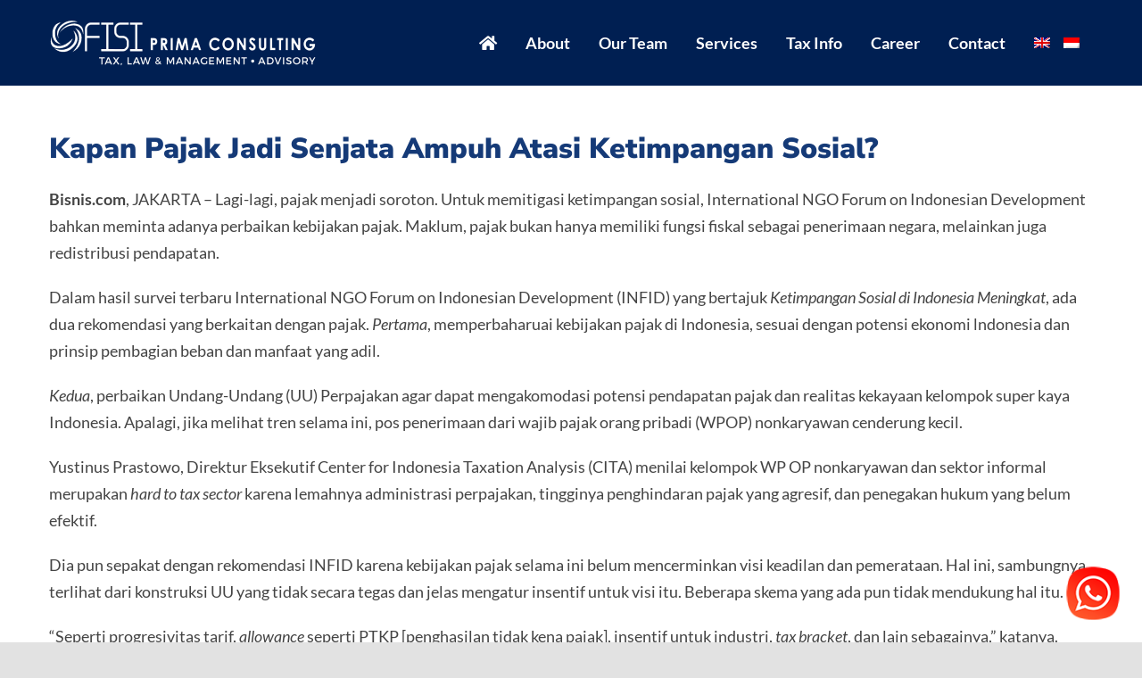

--- FILE ---
content_type: text/html; charset=UTF-8
request_url: https://ofisiprima.com/kapan-pajak-jadi-senjata-ampuh-atasi-ketimpangan-sosial/
body_size: 67043
content:
<!DOCTYPE html>
<html class="avada-html-layout-wide avada-html-header-position-top avada-header-color-not-opaque" lang="en-US">
<head>
	<meta http-equiv="X-UA-Compatible" content="IE=edge" />
	<meta http-equiv="Content-Type" content="text/html; charset=utf-8"/>
	<meta name="viewport" content="width=device-width, initial-scale=1" />
	<meta name='robots' content='index, follow, max-image-preview:large, max-snippet:-1, max-video-preview:-1' />
<link rel="alternate" hreflang="en" href="https://ofisiprima.com/kapan-pajak-jadi-senjata-ampuh-atasi-ketimpangan-sosial/" />
<link rel="alternate" hreflang="id" href="https://ofisiprima.com/id/kapan-pajak-jadi-senjata-ampuh-atasi-ketimpangan-sosial/" />
<link rel="alternate" hreflang="x-default" href="https://ofisiprima.com/kapan-pajak-jadi-senjata-ampuh-atasi-ketimpangan-sosial/" />

	<!-- This site is optimized with the Yoast SEO plugin v26.6 - https://yoast.com/wordpress/plugins/seo/ -->
	<title>Kapan Pajak Jadi Senjata Ampuh Atasi Ketimpangan Sosial? - Ofisi Prima Consulting</title>
	<link rel="canonical" href="https://ofisiprima.com/kapan-pajak-jadi-senjata-ampuh-atasi-ketimpangan-sosial/" />
	<meta property="og:locale" content="en_US" />
	<meta property="og:type" content="article" />
	<meta property="og:title" content="Kapan Pajak Jadi Senjata Ampuh Atasi Ketimpangan Sosial? - Ofisi Prima Consulting" />
	<meta property="og:description" content="Bisnis.com, JAKARTA &#8211; Lagi-lagi, pajak menjadi soroton. Untuk memitigasi ketimpangan [...]" />
	<meta property="og:url" content="https://ofisiprima.com/kapan-pajak-jadi-senjata-ampuh-atasi-ketimpangan-sosial/" />
	<meta property="og:site_name" content="Ofisi Prima Consulting" />
	<meta property="article:published_time" content="2018-02-21T02:40:52+00:00" />
	<meta name="author" content="ofisiprimaconsulting" />
	<meta name="twitter:card" content="summary_large_image" />
	<meta name="twitter:label1" content="Written by" />
	<meta name="twitter:data1" content="ofisiprimaconsulting" />
	<meta name="twitter:label2" content="Est. reading time" />
	<meta name="twitter:data2" content="2 minutes" />
	<script type="application/ld+json" class="yoast-schema-graph">{"@context":"https://schema.org","@graph":[{"@type":"WebPage","@id":"https://ofisiprima.com/kapan-pajak-jadi-senjata-ampuh-atasi-ketimpangan-sosial/","url":"https://ofisiprima.com/kapan-pajak-jadi-senjata-ampuh-atasi-ketimpangan-sosial/","name":"Kapan Pajak Jadi Senjata Ampuh Atasi Ketimpangan Sosial? - Ofisi Prima Consulting","isPartOf":{"@id":"https://ofisiprima.com/#website"},"datePublished":"2018-02-21T02:40:52+00:00","author":{"@id":"https://ofisiprima.com/#/schema/person/88e585c9dc4c18b38c2f8c577314c4bf"},"breadcrumb":{"@id":"https://ofisiprima.com/kapan-pajak-jadi-senjata-ampuh-atasi-ketimpangan-sosial/#breadcrumb"},"inLanguage":"en-US","potentialAction":[{"@type":"ReadAction","target":["https://ofisiprima.com/kapan-pajak-jadi-senjata-ampuh-atasi-ketimpangan-sosial/"]}]},{"@type":"BreadcrumbList","@id":"https://ofisiprima.com/kapan-pajak-jadi-senjata-ampuh-atasi-ketimpangan-sosial/#breadcrumb","itemListElement":[{"@type":"ListItem","position":1,"name":"Home","item":"https://ofisiprima.com/"},{"@type":"ListItem","position":2,"name":"Kapan Pajak Jadi Senjata Ampuh Atasi Ketimpangan Sosial?"}]},{"@type":"WebSite","@id":"https://ofisiprima.com/#website","url":"https://ofisiprima.com/","name":"Ofisi Prima Consulting","description":"Tax Law &amp; Management - Advisory","potentialAction":[{"@type":"SearchAction","target":{"@type":"EntryPoint","urlTemplate":"https://ofisiprima.com/?s={search_term_string}"},"query-input":{"@type":"PropertyValueSpecification","valueRequired":true,"valueName":"search_term_string"}}],"inLanguage":"en-US"},{"@type":"Person","@id":"https://ofisiprima.com/#/schema/person/88e585c9dc4c18b38c2f8c577314c4bf","name":"ofisiprimaconsulting","image":{"@type":"ImageObject","inLanguage":"en-US","@id":"https://ofisiprima.com/#/schema/person/image/","url":"https://secure.gravatar.com/avatar/31f00bc322a843b54fdf865949c5173a9a9584fdb3bd5c541eed174c07b7b0f1?s=96&d=mm&r=g","contentUrl":"https://secure.gravatar.com/avatar/31f00bc322a843b54fdf865949c5173a9a9584fdb3bd5c541eed174c07b7b0f1?s=96&d=mm&r=g","caption":"ofisiprimaconsulting"},"sameAs":["https://ofisiprima.com"],"url":"https://ofisiprima.com/author/ofisiprimaconsulting/"}]}</script>
	<!-- / Yoast SEO plugin. -->


<link rel='dns-prefetch' href='//cdnjs.cloudflare.com' />
<link rel="alternate" type="application/rss+xml" title="Ofisi Prima Consulting &raquo; Feed" href="https://ofisiprima.com/feed/" />
<link rel="alternate" type="application/rss+xml" title="Ofisi Prima Consulting &raquo; Comments Feed" href="https://ofisiprima.com/comments/feed/" />
								<link rel="icon" href="https://ofisiprima.com/wp-content/uploads/2020/05/favicon.png" type="image/png" />
		
					<!-- Apple Touch Icon -->
						<link rel="apple-touch-icon" sizes="180x180" href="https://ofisiprima.com/wp-content/uploads/2020/05/favicon-iphone@2x.png" type="image/png">
		
					<!-- Android Icon -->
						<link rel="icon" sizes="192x192" href="https://ofisiprima.com/wp-content/uploads/2020/05/favicon-iphone.png" type="image/png">
		
					<!-- MS Edge Icon -->
						<meta name="msapplication-TileImage" content="https://ofisiprima.com/wp-content/uploads/2020/05/favicon-ipad.png" type="image/png">
				<link rel="alternate" title="oEmbed (JSON)" type="application/json+oembed" href="https://ofisiprima.com/wp-json/oembed/1.0/embed?url=https%3A%2F%2Fofisiprima.com%2Fkapan-pajak-jadi-senjata-ampuh-atasi-ketimpangan-sosial%2F" />
<link rel="alternate" title="oEmbed (XML)" type="text/xml+oembed" href="https://ofisiprima.com/wp-json/oembed/1.0/embed?url=https%3A%2F%2Fofisiprima.com%2Fkapan-pajak-jadi-senjata-ampuh-atasi-ketimpangan-sosial%2F&#038;format=xml" />
<style id='wp-img-auto-sizes-contain-inline-css' type='text/css'>
img:is([sizes=auto i],[sizes^="auto," i]){contain-intrinsic-size:3000px 1500px}
/*# sourceURL=wp-img-auto-sizes-contain-inline-css */
</style>
<link rel='stylesheet' id='ht_ctc_main_css-css' href='https://ofisiprima.com/wp-content/plugins/click-to-chat-for-whatsapp/new/inc/assets/css/main.css?ver=4.35' type='text/css' media='all' />
<style id='wp-emoji-styles-inline-css' type='text/css'>

	img.wp-smiley, img.emoji {
		display: inline !important;
		border: none !important;
		box-shadow: none !important;
		height: 1em !important;
		width: 1em !important;
		margin: 0 0.07em !important;
		vertical-align: -0.1em !important;
		background: none !important;
		padding: 0 !important;
	}
/*# sourceURL=wp-emoji-styles-inline-css */
</style>
<link rel='stylesheet' id='wp-block-library-css' href='https://ofisiprima.com/wp-includes/css/dist/block-library/style.min.css?ver=6.9' type='text/css' media='all' />
<style id='global-styles-inline-css' type='text/css'>
:root{--wp--preset--aspect-ratio--square: 1;--wp--preset--aspect-ratio--4-3: 4/3;--wp--preset--aspect-ratio--3-4: 3/4;--wp--preset--aspect-ratio--3-2: 3/2;--wp--preset--aspect-ratio--2-3: 2/3;--wp--preset--aspect-ratio--16-9: 16/9;--wp--preset--aspect-ratio--9-16: 9/16;--wp--preset--color--black: #000000;--wp--preset--color--cyan-bluish-gray: #abb8c3;--wp--preset--color--white: #ffffff;--wp--preset--color--pale-pink: #f78da7;--wp--preset--color--vivid-red: #cf2e2e;--wp--preset--color--luminous-vivid-orange: #ff6900;--wp--preset--color--luminous-vivid-amber: #fcb900;--wp--preset--color--light-green-cyan: #7bdcb5;--wp--preset--color--vivid-green-cyan: #00d084;--wp--preset--color--pale-cyan-blue: #8ed1fc;--wp--preset--color--vivid-cyan-blue: #0693e3;--wp--preset--color--vivid-purple: #9b51e0;--wp--preset--color--awb-color-1: rgba(255,255,255,1);--wp--preset--color--awb-color-2: rgba(249,249,251,1);--wp--preset--color--awb-color-3: rgba(242,243,245,1);--wp--preset--color--awb-color-4: rgba(226,226,226,1);--wp--preset--color--awb-color-5: rgba(74,78,87,1);--wp--preset--color--awb-color-6: rgba(21,58,119,1);--wp--preset--color--awb-color-7: rgba(51,51,51,1);--wp--preset--color--awb-color-8: rgba(33,41,52,1);--wp--preset--color--awb-color-custom-10: rgba(101,188,123,1);--wp--preset--color--awb-color-custom-11: rgba(0,79,209,1);--wp--preset--color--awb-color-custom-12: rgba(68,68,68,1);--wp--preset--color--awb-color-custom-13: rgba(242,243,245,0.7);--wp--preset--color--awb-color-custom-14: rgba(249,237,0,1);--wp--preset--color--awb-color-custom-15: rgba(27,83,155,1);--wp--preset--color--awb-color-custom-16: rgba(158,160,164,1);--wp--preset--color--awb-color-custom-17: rgba(242,243,245,0.8);--wp--preset--gradient--vivid-cyan-blue-to-vivid-purple: linear-gradient(135deg,rgb(6,147,227) 0%,rgb(155,81,224) 100%);--wp--preset--gradient--light-green-cyan-to-vivid-green-cyan: linear-gradient(135deg,rgb(122,220,180) 0%,rgb(0,208,130) 100%);--wp--preset--gradient--luminous-vivid-amber-to-luminous-vivid-orange: linear-gradient(135deg,rgb(252,185,0) 0%,rgb(255,105,0) 100%);--wp--preset--gradient--luminous-vivid-orange-to-vivid-red: linear-gradient(135deg,rgb(255,105,0) 0%,rgb(207,46,46) 100%);--wp--preset--gradient--very-light-gray-to-cyan-bluish-gray: linear-gradient(135deg,rgb(238,238,238) 0%,rgb(169,184,195) 100%);--wp--preset--gradient--cool-to-warm-spectrum: linear-gradient(135deg,rgb(74,234,220) 0%,rgb(151,120,209) 20%,rgb(207,42,186) 40%,rgb(238,44,130) 60%,rgb(251,105,98) 80%,rgb(254,248,76) 100%);--wp--preset--gradient--blush-light-purple: linear-gradient(135deg,rgb(255,206,236) 0%,rgb(152,150,240) 100%);--wp--preset--gradient--blush-bordeaux: linear-gradient(135deg,rgb(254,205,165) 0%,rgb(254,45,45) 50%,rgb(107,0,62) 100%);--wp--preset--gradient--luminous-dusk: linear-gradient(135deg,rgb(255,203,112) 0%,rgb(199,81,192) 50%,rgb(65,88,208) 100%);--wp--preset--gradient--pale-ocean: linear-gradient(135deg,rgb(255,245,203) 0%,rgb(182,227,212) 50%,rgb(51,167,181) 100%);--wp--preset--gradient--electric-grass: linear-gradient(135deg,rgb(202,248,128) 0%,rgb(113,206,126) 100%);--wp--preset--gradient--midnight: linear-gradient(135deg,rgb(2,3,129) 0%,rgb(40,116,252) 100%);--wp--preset--font-size--small: 13.5px;--wp--preset--font-size--medium: 20px;--wp--preset--font-size--large: 27px;--wp--preset--font-size--x-large: 42px;--wp--preset--font-size--normal: 18px;--wp--preset--font-size--xlarge: 36px;--wp--preset--font-size--huge: 54px;--wp--preset--spacing--20: 0.44rem;--wp--preset--spacing--30: 0.67rem;--wp--preset--spacing--40: 1rem;--wp--preset--spacing--50: 1.5rem;--wp--preset--spacing--60: 2.25rem;--wp--preset--spacing--70: 3.38rem;--wp--preset--spacing--80: 5.06rem;--wp--preset--shadow--natural: 6px 6px 9px rgba(0, 0, 0, 0.2);--wp--preset--shadow--deep: 12px 12px 50px rgba(0, 0, 0, 0.4);--wp--preset--shadow--sharp: 6px 6px 0px rgba(0, 0, 0, 0.2);--wp--preset--shadow--outlined: 6px 6px 0px -3px rgb(255, 255, 255), 6px 6px rgb(0, 0, 0);--wp--preset--shadow--crisp: 6px 6px 0px rgb(0, 0, 0);}:where(.is-layout-flex){gap: 0.5em;}:where(.is-layout-grid){gap: 0.5em;}body .is-layout-flex{display: flex;}.is-layout-flex{flex-wrap: wrap;align-items: center;}.is-layout-flex > :is(*, div){margin: 0;}body .is-layout-grid{display: grid;}.is-layout-grid > :is(*, div){margin: 0;}:where(.wp-block-columns.is-layout-flex){gap: 2em;}:where(.wp-block-columns.is-layout-grid){gap: 2em;}:where(.wp-block-post-template.is-layout-flex){gap: 1.25em;}:where(.wp-block-post-template.is-layout-grid){gap: 1.25em;}.has-black-color{color: var(--wp--preset--color--black) !important;}.has-cyan-bluish-gray-color{color: var(--wp--preset--color--cyan-bluish-gray) !important;}.has-white-color{color: var(--wp--preset--color--white) !important;}.has-pale-pink-color{color: var(--wp--preset--color--pale-pink) !important;}.has-vivid-red-color{color: var(--wp--preset--color--vivid-red) !important;}.has-luminous-vivid-orange-color{color: var(--wp--preset--color--luminous-vivid-orange) !important;}.has-luminous-vivid-amber-color{color: var(--wp--preset--color--luminous-vivid-amber) !important;}.has-light-green-cyan-color{color: var(--wp--preset--color--light-green-cyan) !important;}.has-vivid-green-cyan-color{color: var(--wp--preset--color--vivid-green-cyan) !important;}.has-pale-cyan-blue-color{color: var(--wp--preset--color--pale-cyan-blue) !important;}.has-vivid-cyan-blue-color{color: var(--wp--preset--color--vivid-cyan-blue) !important;}.has-vivid-purple-color{color: var(--wp--preset--color--vivid-purple) !important;}.has-black-background-color{background-color: var(--wp--preset--color--black) !important;}.has-cyan-bluish-gray-background-color{background-color: var(--wp--preset--color--cyan-bluish-gray) !important;}.has-white-background-color{background-color: var(--wp--preset--color--white) !important;}.has-pale-pink-background-color{background-color: var(--wp--preset--color--pale-pink) !important;}.has-vivid-red-background-color{background-color: var(--wp--preset--color--vivid-red) !important;}.has-luminous-vivid-orange-background-color{background-color: var(--wp--preset--color--luminous-vivid-orange) !important;}.has-luminous-vivid-amber-background-color{background-color: var(--wp--preset--color--luminous-vivid-amber) !important;}.has-light-green-cyan-background-color{background-color: var(--wp--preset--color--light-green-cyan) !important;}.has-vivid-green-cyan-background-color{background-color: var(--wp--preset--color--vivid-green-cyan) !important;}.has-pale-cyan-blue-background-color{background-color: var(--wp--preset--color--pale-cyan-blue) !important;}.has-vivid-cyan-blue-background-color{background-color: var(--wp--preset--color--vivid-cyan-blue) !important;}.has-vivid-purple-background-color{background-color: var(--wp--preset--color--vivid-purple) !important;}.has-black-border-color{border-color: var(--wp--preset--color--black) !important;}.has-cyan-bluish-gray-border-color{border-color: var(--wp--preset--color--cyan-bluish-gray) !important;}.has-white-border-color{border-color: var(--wp--preset--color--white) !important;}.has-pale-pink-border-color{border-color: var(--wp--preset--color--pale-pink) !important;}.has-vivid-red-border-color{border-color: var(--wp--preset--color--vivid-red) !important;}.has-luminous-vivid-orange-border-color{border-color: var(--wp--preset--color--luminous-vivid-orange) !important;}.has-luminous-vivid-amber-border-color{border-color: var(--wp--preset--color--luminous-vivid-amber) !important;}.has-light-green-cyan-border-color{border-color: var(--wp--preset--color--light-green-cyan) !important;}.has-vivid-green-cyan-border-color{border-color: var(--wp--preset--color--vivid-green-cyan) !important;}.has-pale-cyan-blue-border-color{border-color: var(--wp--preset--color--pale-cyan-blue) !important;}.has-vivid-cyan-blue-border-color{border-color: var(--wp--preset--color--vivid-cyan-blue) !important;}.has-vivid-purple-border-color{border-color: var(--wp--preset--color--vivid-purple) !important;}.has-vivid-cyan-blue-to-vivid-purple-gradient-background{background: var(--wp--preset--gradient--vivid-cyan-blue-to-vivid-purple) !important;}.has-light-green-cyan-to-vivid-green-cyan-gradient-background{background: var(--wp--preset--gradient--light-green-cyan-to-vivid-green-cyan) !important;}.has-luminous-vivid-amber-to-luminous-vivid-orange-gradient-background{background: var(--wp--preset--gradient--luminous-vivid-amber-to-luminous-vivid-orange) !important;}.has-luminous-vivid-orange-to-vivid-red-gradient-background{background: var(--wp--preset--gradient--luminous-vivid-orange-to-vivid-red) !important;}.has-very-light-gray-to-cyan-bluish-gray-gradient-background{background: var(--wp--preset--gradient--very-light-gray-to-cyan-bluish-gray) !important;}.has-cool-to-warm-spectrum-gradient-background{background: var(--wp--preset--gradient--cool-to-warm-spectrum) !important;}.has-blush-light-purple-gradient-background{background: var(--wp--preset--gradient--blush-light-purple) !important;}.has-blush-bordeaux-gradient-background{background: var(--wp--preset--gradient--blush-bordeaux) !important;}.has-luminous-dusk-gradient-background{background: var(--wp--preset--gradient--luminous-dusk) !important;}.has-pale-ocean-gradient-background{background: var(--wp--preset--gradient--pale-ocean) !important;}.has-electric-grass-gradient-background{background: var(--wp--preset--gradient--electric-grass) !important;}.has-midnight-gradient-background{background: var(--wp--preset--gradient--midnight) !important;}.has-small-font-size{font-size: var(--wp--preset--font-size--small) !important;}.has-medium-font-size{font-size: var(--wp--preset--font-size--medium) !important;}.has-large-font-size{font-size: var(--wp--preset--font-size--large) !important;}.has-x-large-font-size{font-size: var(--wp--preset--font-size--x-large) !important;}
/*# sourceURL=global-styles-inline-css */
</style>

<style id='classic-theme-styles-inline-css' type='text/css'>
/*! This file is auto-generated */
.wp-block-button__link{color:#fff;background-color:#32373c;border-radius:9999px;box-shadow:none;text-decoration:none;padding:calc(.667em + 2px) calc(1.333em + 2px);font-size:1.125em}.wp-block-file__button{background:#32373c;color:#fff;text-decoration:none}
/*# sourceURL=/wp-includes/css/classic-themes.min.css */
</style>
<link rel='stylesheet' id='widgetopts-styles-css' href='https://ofisiprima.com/wp-content/plugins/widget-options/assets/css/widget-options.css?ver=4.1.3' type='text/css' media='all' />
<link rel='stylesheet' id='wpml-menu-item-0-css' href='https://ofisiprima.com/wp-content/plugins/sitepress-multilingual-cms/templates/language-switchers/menu-item/style.min.css?ver=1' type='text/css' media='all' />
<link rel='stylesheet' id='avada-parent-css' href='https://ofisiprima.com/wp-content/themes/Avada/style.css?ver=6.9' type='text/css' media='all' />
<link rel='stylesheet' id='fusion-dynamic-css-css' href='https://ofisiprima.com/wp-content/uploads/fusion-styles/ab8683b2959c8104466bbaebeca1c4fc.min.css?ver=3.14.2' type='text/css' media='all' />
<link rel='stylesheet' id='avada-child-flag-icon-css' href='https://cdnjs.cloudflare.com/ajax/libs/flag-icon-css/3.4.6/css/flag-icon.min.css?ver=6.9' type='text/css' media='all' />
<link rel='stylesheet' id='avada-child-common-css' href='https://ofisiprima.com/wp-content/uploads/wp-less/Avada-Child-Theme/common-0c8096d704.css' type='text/css' media='all' />
<link rel='stylesheet' id='recent-posts-widget-with-thumbnails-public-style-css' href='https://ofisiprima.com/wp-content/plugins/recent-posts-widget-with-thumbnails/public.css?ver=7.1.1' type='text/css' media='all' />
<script type="text/javascript" src="https://ofisiprima.com/wp-includes/js/jquery/jquery.min.js?ver=3.7.1" id="jquery-core-js"></script>
<script type="text/javascript" src="https://ofisiprima.com/wp-includes/js/jquery/jquery-migrate.min.js?ver=3.4.1" id="jquery-migrate-js"></script>
<script type="text/javascript" src="https://ofisiprima.com/wp-content/themes/Avada-Child-Theme/js/common.js?ver=6.9" id="avada-child-common-js"></script>
<link rel="https://api.w.org/" href="https://ofisiprima.com/wp-json/" /><link rel="alternate" title="JSON" type="application/json" href="https://ofisiprima.com/wp-json/wp/v2/posts/1218" /><link rel="EditURI" type="application/rsd+xml" title="RSD" href="https://ofisiprima.com/xmlrpc.php?rsd" />
<link rel='shortlink' href='https://ofisiprima.com/?p=1218' />
<meta name="generator" content="WPML ver:4.8.6 stt:1,25;" />
<style type="text/css" id="css-fb-visibility">@media screen and (max-width: 640px){.fusion-no-small-visibility{display:none !important;}body .sm-text-align-center{text-align:center !important;}body .sm-text-align-left{text-align:left !important;}body .sm-text-align-right{text-align:right !important;}body .sm-text-align-justify{text-align:justify !important;}body .sm-flex-align-center{justify-content:center !important;}body .sm-flex-align-flex-start{justify-content:flex-start !important;}body .sm-flex-align-flex-end{justify-content:flex-end !important;}body .sm-mx-auto{margin-left:auto !important;margin-right:auto !important;}body .sm-ml-auto{margin-left:auto !important;}body .sm-mr-auto{margin-right:auto !important;}body .fusion-absolute-position-small{position:absolute;width:100%;}.awb-sticky.awb-sticky-small{ position: sticky; top: var(--awb-sticky-offset,0); }}@media screen and (min-width: 641px) and (max-width: 1024px){.fusion-no-medium-visibility{display:none !important;}body .md-text-align-center{text-align:center !important;}body .md-text-align-left{text-align:left !important;}body .md-text-align-right{text-align:right !important;}body .md-text-align-justify{text-align:justify !important;}body .md-flex-align-center{justify-content:center !important;}body .md-flex-align-flex-start{justify-content:flex-start !important;}body .md-flex-align-flex-end{justify-content:flex-end !important;}body .md-mx-auto{margin-left:auto !important;margin-right:auto !important;}body .md-ml-auto{margin-left:auto !important;}body .md-mr-auto{margin-right:auto !important;}body .fusion-absolute-position-medium{position:absolute;width:100%;}.awb-sticky.awb-sticky-medium{ position: sticky; top: var(--awb-sticky-offset,0); }}@media screen and (min-width: 1025px){.fusion-no-large-visibility{display:none !important;}body .lg-text-align-center{text-align:center !important;}body .lg-text-align-left{text-align:left !important;}body .lg-text-align-right{text-align:right !important;}body .lg-text-align-justify{text-align:justify !important;}body .lg-flex-align-center{justify-content:center !important;}body .lg-flex-align-flex-start{justify-content:flex-start !important;}body .lg-flex-align-flex-end{justify-content:flex-end !important;}body .lg-mx-auto{margin-left:auto !important;margin-right:auto !important;}body .lg-ml-auto{margin-left:auto !important;}body .lg-mr-auto{margin-right:auto !important;}body .fusion-absolute-position-large{position:absolute;width:100%;}.awb-sticky.awb-sticky-large{ position: sticky; top: var(--awb-sticky-offset,0); }}</style><meta name="generator" content="Powered by Slider Revolution 6.7.20 - responsive, Mobile-Friendly Slider Plugin for WordPress with comfortable drag and drop interface." />
<script>function setREVStartSize(e){
			//window.requestAnimationFrame(function() {
				window.RSIW = window.RSIW===undefined ? window.innerWidth : window.RSIW;
				window.RSIH = window.RSIH===undefined ? window.innerHeight : window.RSIH;
				try {
					var pw = document.getElementById(e.c).parentNode.offsetWidth,
						newh;
					pw = pw===0 || isNaN(pw) || (e.l=="fullwidth" || e.layout=="fullwidth") ? window.RSIW : pw;
					e.tabw = e.tabw===undefined ? 0 : parseInt(e.tabw);
					e.thumbw = e.thumbw===undefined ? 0 : parseInt(e.thumbw);
					e.tabh = e.tabh===undefined ? 0 : parseInt(e.tabh);
					e.thumbh = e.thumbh===undefined ? 0 : parseInt(e.thumbh);
					e.tabhide = e.tabhide===undefined ? 0 : parseInt(e.tabhide);
					e.thumbhide = e.thumbhide===undefined ? 0 : parseInt(e.thumbhide);
					e.mh = e.mh===undefined || e.mh=="" || e.mh==="auto" ? 0 : parseInt(e.mh,0);
					if(e.layout==="fullscreen" || e.l==="fullscreen")
						newh = Math.max(e.mh,window.RSIH);
					else{
						e.gw = Array.isArray(e.gw) ? e.gw : [e.gw];
						for (var i in e.rl) if (e.gw[i]===undefined || e.gw[i]===0) e.gw[i] = e.gw[i-1];
						e.gh = e.el===undefined || e.el==="" || (Array.isArray(e.el) && e.el.length==0)? e.gh : e.el;
						e.gh = Array.isArray(e.gh) ? e.gh : [e.gh];
						for (var i in e.rl) if (e.gh[i]===undefined || e.gh[i]===0) e.gh[i] = e.gh[i-1];
											
						var nl = new Array(e.rl.length),
							ix = 0,
							sl;
						e.tabw = e.tabhide>=pw ? 0 : e.tabw;
						e.thumbw = e.thumbhide>=pw ? 0 : e.thumbw;
						e.tabh = e.tabhide>=pw ? 0 : e.tabh;
						e.thumbh = e.thumbhide>=pw ? 0 : e.thumbh;
						for (var i in e.rl) nl[i] = e.rl[i]<window.RSIW ? 0 : e.rl[i];
						sl = nl[0];
						for (var i in nl) if (sl>nl[i] && nl[i]>0) { sl = nl[i]; ix=i;}
						var m = pw>(e.gw[ix]+e.tabw+e.thumbw) ? 1 : (pw-(e.tabw+e.thumbw)) / (e.gw[ix]);
						newh =  (e.gh[ix] * m) + (e.tabh + e.thumbh);
					}
					var el = document.getElementById(e.c);
					if (el!==null && el) el.style.height = newh+"px";
					el = document.getElementById(e.c+"_wrapper");
					if (el!==null && el) {
						el.style.height = newh+"px";
						el.style.display = "block";
					}
				} catch(e){
					console.log("Failure at Presize of Slider:" + e)
				}
			//});
		  };</script>
		<script type="text/javascript">
			var doc = document.documentElement;
			doc.setAttribute( 'data-useragent', navigator.userAgent );
		</script>
		
	<link rel='stylesheet' id='rs-plugin-settings-css' href='//ofisiprima.com/wp-content/plugins/revslider/sr6/assets/css/rs6.css?ver=6.7.20' type='text/css' media='all' />
<style id='rs-plugin-settings-inline-css' type='text/css'>
#rs-demo-id {}
/*# sourceURL=rs-plugin-settings-inline-css */
</style>
</head>

<body class="wp-singular post-template-default single single-post postid-1218 single-format-standard wp-theme-Avada wp-child-theme-Avada-Child-Theme fusion-image-hovers fusion-pagination-sizing fusion-button_type-flat fusion-button_span-no fusion-button_gradient-linear avada-image-rollover-circle-yes avada-image-rollover-yes avada-image-rollover-direction-left fusion-body ltr no-tablet-sticky-header no-mobile-sticky-header no-mobile-slidingbar no-mobile-totop fusion-disable-outline fusion-sub-menu-fade mobile-logo-pos-left layout-wide-mode avada-has-boxed-modal-shadow- layout-scroll-offset-full avada-has-zero-margin-offset-top fusion-top-header menu-text-align-center mobile-menu-design-modern fusion-show-pagination-text fusion-header-layout-v1 avada-responsive avada-footer-fx-none avada-menu-highlight-style-textcolor fusion-search-form-clean fusion-main-menu-search-overlay fusion-avatar-circle avada-dropdown-styles avada-blog-layout-medium avada-blog-archive-layout-medium avada-header-shadow-no avada-menu-icon-position-left avada-has-megamenu-shadow avada-has-100-footer avada-has-breadcrumb-mobile-hidden avada-has-titlebar-hide avada-header-border-color-full-transparent avada-has-pagination-width_height avada-flyout-menu-direction-fade avada-ec-views-v1" data-awb-post-id="1218">
		<a class="skip-link screen-reader-text" href="#content">Skip to content</a>

	<div id="boxed-wrapper">
		
		<div id="wrapper" class="fusion-wrapper">
			<div id="home" style="position:relative;top:-1px;"></div>
							
					
			<header class="fusion-header-wrapper">
				<div class="fusion-header-v1 fusion-logo-alignment fusion-logo-left fusion-sticky-menu- fusion-sticky-logo-1 fusion-mobile-logo-1  fusion-mobile-menu-design-modern">
					<div class="fusion-header-sticky-height"></div>
<div class="fusion-header">
	<div class="fusion-row">
					<div class="fusion-logo" data-margin-top="15px" data-margin-bottom="15px" data-margin-left="0px" data-margin-right="0px">
			<a class="fusion-logo-link"  href="https://ofisiprima.com/" >

						<!-- standard logo -->
			<img src="https://ofisiprima.com/wp-content/uploads/2020/05/ofisi-prima-logo-white.png" srcset="https://ofisiprima.com/wp-content/uploads/2020/05/ofisi-prima-logo-white.png 1x, https://ofisiprima.com/wp-content/uploads/2020/05/ofisi-prima-logo-white@2x.png 2x" width="300" height="66" style="max-height:66px;height:auto;" alt="Ofisi Prima Consulting Logo" data-retina_logo_url="https://ofisiprima.com/wp-content/uploads/2020/05/ofisi-prima-logo-white@2x.png" class="fusion-standard-logo" />

											<!-- mobile logo -->
				<img src="https://ofisiprima.com/wp-content/uploads/2020/05/ofisi-prima-logo-white@0.75x.png" srcset="https://ofisiprima.com/wp-content/uploads/2020/05/ofisi-prima-logo-white@0.75x.png 1x, https://ofisiprima.com/wp-content/uploads/2020/05/ofisi-prima-logo-white@1.5x.png 2x" width="226" height="50" style="max-height:50px;height:auto;" alt="Ofisi Prima Consulting Logo" data-retina_logo_url="https://ofisiprima.com/wp-content/uploads/2020/05/ofisi-prima-logo-white@1.5x.png" class="fusion-mobile-logo" />
			
											<!-- sticky header logo -->
				<img src="https://ofisiprima.com/wp-content/uploads/2020/05/ofisi-prima-logo-white.png" srcset="https://ofisiprima.com/wp-content/uploads/2020/05/ofisi-prima-logo-white.png 1x, https://ofisiprima.com/wp-content/uploads/2020/05/ofisi-prima-logo-white@2x.png 2x" width="300" height="66" style="max-height:66px;height:auto;" alt="Ofisi Prima Consulting Logo" data-retina_logo_url="https://ofisiprima.com/wp-content/uploads/2020/05/ofisi-prima-logo-white@2x.png" class="fusion-sticky-logo" />
					</a>
		</div>		<nav class="fusion-main-menu" aria-label="Main Menu"><div class="fusion-overlay-search">		<form role="search" class="searchform fusion-search-form  fusion-search-form-clean" method="get" action="https://ofisiprima.com/">
			<div class="fusion-search-form-content">

				
				<div class="fusion-search-field search-field">
					<label><span class="screen-reader-text">Search for:</span>
													<input type="search" value="" name="s" class="s" placeholder="Search..." required aria-required="true" aria-label="Search..."/>
											</label>
				</div>
				<div class="fusion-search-button search-button">
					<input type="submit" class="fusion-search-submit searchsubmit" aria-label="Search" value="&#xf002;" />
									</div>

				
			</div>


			
		</form>
		<div class="fusion-search-spacer"></div><a href="#" role="button" aria-label="Close Search" class="fusion-close-search"></a></div><ul id="menu-main-navigation" class="fusion-menu"><li  id="menu-item-37"  class="menu-item menu-item-type-post_type menu-item-object-page menu-item-home menu-item-37"  data-item-id="37"><a  href="https://ofisiprima.com/" class="fusion-icon-only-link fusion-flex-link fusion-textcolor-highlight"><span class="fusion-megamenu-icon"><i class="glyphicon fa-home fas" aria-hidden="true"></i></span><span class="menu-text"><span class="menu-title">Home</span></span></a></li><li  id="menu-item-36"  class="menu-item menu-item-type-post_type menu-item-object-page menu-item-36"  data-item-id="36"><a  href="https://ofisiprima.com/about-us/" class="fusion-textcolor-highlight"><span class="menu-text">About</span></a></li><li  id="menu-item-4924"  class="menu-item menu-item-type-custom menu-item-object-custom menu-item-4924"  data-item-id="4924"><a  href="https://ofisiprima.com/about-us/#ourTeam" class="fusion-textcolor-highlight"><span class="menu-text">Our Team</span></a></li><li  id="menu-item-3666"  class="menu-item menu-item-type-post_type menu-item-object-page menu-item-3666"  data-item-id="3666"><a  href="https://ofisiprima.com/services/" class="fusion-textcolor-highlight"><span class="menu-text">Services</span></a></li><li  id="menu-item-30"  class="menu-item menu-item-type-post_type menu-item-object-page menu-item-has-children menu-item-30 fusion-dropdown-menu"  data-item-id="30"><a  href="https://ofisiprima.com/tax-info/" class="fusion-textcolor-highlight"><span class="menu-text">Tax Info</span></a><ul class="sub-menu"><li  id="menu-item-38"  class="menu-item menu-item-type-post_type menu-item-object-page menu-item-38 fusion-dropdown-submenu" ><a  href="https://ofisiprima.com/tax-info/" class="fusion-textcolor-highlight"><span>News</span></a></li><li  id="menu-item-3750"  class="menu-item menu-item-type-post_type menu-item-object-page menu-item-3750 fusion-dropdown-submenu" ><a  href="https://ofisiprima.com/latest-regulations/" class="fusion-textcolor-highlight"><span>Latest Regulations</span></a></li><li  id="menu-item-8918"  class="menu-item menu-item-type-post_type menu-item-object-page menu-item-8918 fusion-dropdown-submenu" ><a  href="https://ofisiprima.com/newsletters/" class="fusion-textcolor-highlight"><span>Newsletters</span></a></li><li  id="menu-item-32"  class="menu-item menu-item-type-post_type menu-item-object-page menu-item-32 fusion-dropdown-submenu" ><a  href="https://ofisiprima.com/rupiah-exchange-rates/" class="fusion-textcolor-highlight"><span>Exchange Rates</span></a></li><li  id="menu-item-29"  class="menu-item menu-item-type-post_type menu-item-object-page menu-item-29 fusion-dropdown-submenu" ><a  href="https://ofisiprima.com/tax-rates/" class="fusion-textcolor-highlight"><span>Tax Rates</span></a></li></ul></li><li  id="menu-item-3722"  class="menu-item menu-item-type-post_type menu-item-object-page menu-item-3722"  data-item-id="3722"><a  href="https://ofisiprima.com/career/" class="fusion-textcolor-highlight"><span class="menu-text">Career</span></a></li><li  id="menu-item-34"  class="menu-item menu-item-type-post_type menu-item-object-page menu-item-34"  data-item-id="34"><a  href="https://ofisiprima.com/contact-us/" class="fusion-textcolor-highlight"><span class="menu-text">Contact</span></a></li><li  id="menu-item-wpml-ls-3-en"  class="menu-item wpml-ls-slot-3 wpml-ls-item wpml-ls-item-en wpml-ls-current-language wpml-ls-menu-item wpml-ls-first-item menu-item-type-wpml_ls_menu_item menu-item-object-wpml_ls_menu_item menu-item-wpml-ls-3-en"  data-classes="menu-item" data-item-id="wpml-ls-3-en"><a  href="https://ofisiprima.com/kapan-pajak-jadi-senjata-ampuh-atasi-ketimpangan-sosial/" class="fusion-textcolor-highlight wpml-ls-link" role="menuitem"><span class="menu-text"><img
            class="wpml-ls-flag"
            src="https://ofisiprima.com/wp-content/plugins/sitepress-multilingual-cms/res/flags/en.png"
            alt="English"
            
            
    /></span></a></li><li  id="menu-item-wpml-ls-3-id"  class="menu-item wpml-ls-slot-3 wpml-ls-item wpml-ls-item-id wpml-ls-menu-item wpml-ls-last-item menu-item-type-wpml_ls_menu_item menu-item-object-wpml_ls_menu_item menu-item-wpml-ls-3-id"  data-classes="menu-item" data-item-id="wpml-ls-3-id"><a  title="Switch to Indonesian" href="https://ofisiprima.com/id/kapan-pajak-jadi-senjata-ampuh-atasi-ketimpangan-sosial/" class="fusion-textcolor-highlight wpml-ls-link" aria-label="Switch to Indonesian" role="menuitem"><span class="menu-text"><img
            class="wpml-ls-flag"
            src="https://ofisiprima.com/wp-content/plugins/sitepress-multilingual-cms/res/flags/id.png"
            alt="Indonesian"
            
            
    /></span></a></li></ul></nav>	<div class="fusion-mobile-menu-icons">
							<a href="#" class="fusion-icon awb-icon-bars" aria-label="Toggle mobile menu" aria-expanded="false"></a>
		
		
		
			</div>

<nav class="fusion-mobile-nav-holder fusion-mobile-menu-text-align-left" aria-label="Main Menu Mobile"></nav>

					</div>
</div>
				</div>
				<div class="fusion-clearfix"></div>
			</header>
								
							<div id="sliders-container" class="fusion-slider-visibility">
					</div>
				
					
							
			
						<main id="main" class="clearfix ">
				<div class="fusion-row" style="">

<section id="content" style="width: 100%;">
	
					<article id="post-1218" class="post post-1218 type-post status-publish format-standard hentry category-berita tag-bisnis-com">
						
									
															<h1 class="entry-title fusion-post-title">Kapan Pajak Jadi Senjata Ampuh Atasi Ketimpangan Sosial?</h1>										<div class="post-content">
				<p><strong>Bisnis.com</strong>, JAKARTA &#8211; Lagi-lagi, pajak menjadi soroton. Untuk memitigasi ketimpangan sosial, International NGO Forum on Indonesian Development bahkan meminta adanya perbaikan kebijakan pajak. Maklum, pajak bukan hanya memiliki fungsi fiskal sebagai penerimaan negara, melainkan juga redistribusi pendapatan.</p>
<p>Dalam hasil survei terbaru International NGO Forum on Indonesian Development (INFID) yang bertajuk <em>Ketimpangan Sosial di Indonesia Meningkat</em>, ada dua rekomendasi yang berkaitan dengan pajak. <em>Pertama</em>, memperbaharuai kebijakan pajak di Indonesia, sesuai dengan potensi ekonomi lndonesia dan prinsip pembagian beban dan manfaat yang adil.</p>
<p><em>Kedua</em>, perbaikan Undang-Undang (UU) Perpajakan agar dapat mengakomodasi potensi pendapatan pajak dan realitas kekayaan kelompok super kaya Indonesia. Apalagi, jika melihat tren selama ini, pos penerimaan dari wajib pajak orang pribadi (WPOP) nonkaryawan cenderung kecil.</p>
<p>Yustinus Prastowo, Direktur Eksekutif Center for Indonesia Taxation Analysis (CITA) menilai kelompok WP OP nonkaryawan dan sektor informal merupakan <em>hard to tax sector</em> karena lemahnya administrasi perpajakan, tingginya penghindaran pajak yang agresif, dan penegakan hukum yang belum efektif.</p>
<p>Dia pun sepakat dengan rekomendasi INFID karena kebijakan pajak selama ini belum mencerminkan visi keadilan dan pemerataan. Hal ini, sambungnya, terlihat dari konstruksi UU yang tidak secara tegas dan jelas mengatur insentif untuk visi itu. Beberapa skema yang ada pun tidak mendukung hal itu.</p>
<p>“Seperti progresivitas tarif, <em>allowance</em> seperti PTKP [penghasilan tidak kena pajak], insentif untuk industri, <em>tax bracket</em>, dan lain sebagainya,” katanya.</p>
<p>Dalam konteks ini, revisi total terhadap UU Perpajakan menjadi solusi yang tepat. Pascaimplementasi kebijakan <em>tax amnesty</em>, isu keadilan dan pemerataan harus menjadi fokus pemerintah. Hal ini harus diakomodasi dalam revisi UU Ketentuan Umum dan Tata Cara Perpajakan (KUP), UU Pajak Penghasilan (PPh), dan UU Pajak Pertambahan Nilai (PPN).</p>
<p>Vitor Gaspar, Direktur Departemen Urusan Fiskal Dana Moneter Internasional (IMF), mengatakan bahwa perpajakan yang progresif sangat dibutuhkan sebagai instrumen untuk redistribusi. Dia pun menegaskan peningkatan kapasitas pajak tidak akan menghalangi laju pertumbuhan ekonomi.</p>
<p>“Sebaliknya, ini merupakan kondisi yang diperlukan agar Indonesia dapat mendukung pertumbuhan yang inklusif,” ujarnya.</p>
<p>&nbsp;</p>
<p><em>Artikel ini diambil dari  http://finansial.bisnis.com/read/20180220/10/740579/kapan-pajak-jadi-senjata-ampuh-atasi-ketimpangan-sosial</em></p>
							</div>

												<div class="fusion-meta-info"><div class="fusion-meta-info-wrapper"><span class="vcard rich-snippet-hidden"><span class="fn"><a href="https://ofisiprima.com/author/ofisiprimaconsulting/" title="Posts by ofisiprimaconsulting" rel="author">ofisiprimaconsulting</a></span></span><span class="updated rich-snippet-hidden">2018-02-21T09:40:52+07:00</span><span>21 February 2018 09:40</span><span class="fusion-inline-sep">|</span><span class="meta-tags">Tags: <a href="https://ofisiprima.com/tag/bisnis-com/" rel="tag">BISNIS.COM</a></span><span class="fusion-inline-sep">|</span></div></div>													<div class="fusion-sharing-box fusion-theme-sharing-box fusion-single-sharing-box">
		<h4>Bagikan Artikel Ini</h4>
		<div class="fusion-social-networks"><div class="fusion-social-networks-wrapper"><a  class="fusion-social-network-icon fusion-tooltip fusion-facebook awb-icon-facebook" style="color:var(--sharing_social_links_icon_color);" data-placement="top" data-title="Facebook" data-toggle="tooltip" title="Facebook" href="https://www.facebook.com/sharer.php?u=https%3A%2F%2Fofisiprima.com%2Fkapan-pajak-jadi-senjata-ampuh-atasi-ketimpangan-sosial%2F&amp;t=Kapan%20Pajak%20Jadi%20Senjata%20Ampuh%20Atasi%20Ketimpangan%20Sosial%3F" target="_blank" rel="noreferrer"><span class="screen-reader-text">Facebook</span></a><a  class="fusion-social-network-icon fusion-tooltip fusion-twitter awb-icon-twitter" style="color:var(--sharing_social_links_icon_color);" data-placement="top" data-title="X" data-toggle="tooltip" title="X" href="https://x.com/intent/post?url=https%3A%2F%2Fofisiprima.com%2Fkapan-pajak-jadi-senjata-ampuh-atasi-ketimpangan-sosial%2F&amp;text=Kapan%20Pajak%20Jadi%20Senjata%20Ampuh%20Atasi%20Ketimpangan%20Sosial%3F" target="_blank" rel="noopener noreferrer"><span class="screen-reader-text">X</span></a><a  class="fusion-social-network-icon fusion-tooltip fusion-reddit awb-icon-reddit" style="color:var(--sharing_social_links_icon_color);" data-placement="top" data-title="Reddit" data-toggle="tooltip" title="Reddit" href="https://reddit.com/submit?url=https://ofisiprima.com/kapan-pajak-jadi-senjata-ampuh-atasi-ketimpangan-sosial/&amp;title=Kapan%20Pajak%20Jadi%20Senjata%20Ampuh%20Atasi%20Ketimpangan%20Sosial%3F" target="_blank" rel="noopener noreferrer"><span class="screen-reader-text">Reddit</span></a><a  class="fusion-social-network-icon fusion-tooltip fusion-linkedin awb-icon-linkedin" style="color:var(--sharing_social_links_icon_color);" data-placement="top" data-title="LinkedIn" data-toggle="tooltip" title="LinkedIn" href="https://www.linkedin.com/shareArticle?mini=true&amp;url=https%3A%2F%2Fofisiprima.com%2Fkapan-pajak-jadi-senjata-ampuh-atasi-ketimpangan-sosial%2F&amp;title=Kapan%20Pajak%20Jadi%20Senjata%20Ampuh%20Atasi%20Ketimpangan%20Sosial%3F&amp;summary=Bisnis.com%2C%20JAKARTA%20-%20Lagi-lagi%2C%20pajak%20menjadi%20soroton.%20Untuk%20memitigasi%20ketimpangan%20sosial%2C%20International%20NGO%20Forum%20on%20Indonesian%20Development%20bahkan%20meminta%20adanya%20perbaikan%20kebijakan%20pajak.%20Maklum%2C%20pajak%20bukan%20hanya%20memiliki%20fungsi%20fiskal%20sebagai%20penerim" target="_blank" rel="noopener noreferrer"><span class="screen-reader-text">LinkedIn</span></a><a  class="fusion-social-network-icon fusion-tooltip fusion-whatsapp awb-icon-whatsapp" style="color:var(--sharing_social_links_icon_color);" data-placement="top" data-title="WhatsApp" data-toggle="tooltip" title="WhatsApp" href="https://api.whatsapp.com/send?text=https%3A%2F%2Fofisiprima.com%2Fkapan-pajak-jadi-senjata-ampuh-atasi-ketimpangan-sosial%2F" target="_blank" rel="noopener noreferrer"><span class="screen-reader-text">WhatsApp</span></a><a  class="fusion-social-network-icon fusion-tooltip fusion-tumblr awb-icon-tumblr" style="color:var(--sharing_social_links_icon_color);" data-placement="top" data-title="Tumblr" data-toggle="tooltip" title="Tumblr" href="https://www.tumblr.com/share/link?url=https%3A%2F%2Fofisiprima.com%2Fkapan-pajak-jadi-senjata-ampuh-atasi-ketimpangan-sosial%2F&amp;name=Kapan%20Pajak%20Jadi%20Senjata%20Ampuh%20Atasi%20Ketimpangan%20Sosial%3F&amp;description=Bisnis.com%2C%20JAKARTA%20-%20Lagi-lagi%2C%20pajak%20menjadi%20soroton.%20Untuk%20memitigasi%20ketimpangan%20sosial%2C%20International%20NGO%20Forum%20on%20Indonesian%20Development%20bahkan%20meminta%20adanya%20perbaikan%20kebijakan%20pajak.%20Maklum%2C%20pajak%20bukan%20hanya%20memiliki%20fungsi%20fiskal%20sebagai%20penerimaan%20negara%2C%20melainkan%20juga%20redistribusi%20pendapatan.%0A%0ADalam%20hasil%20survei%20terbaru%20International%20NGO%20Forum%20on%20Indonesian%20Development%20%28INFID%29%20yang%20bertajuk%C2%A0Ketimpangan%20Sosial%20di%20Indonesia%20Meningkat%2C%20ada%20dua" target="_blank" rel="noopener noreferrer"><span class="screen-reader-text">Tumblr</span></a><a  class="fusion-social-network-icon fusion-tooltip fusion-pinterest awb-icon-pinterest" style="color:var(--sharing_social_links_icon_color);" data-placement="top" data-title="Pinterest" data-toggle="tooltip" title="Pinterest" href="https://pinterest.com/pin/create/button/?url=https%3A%2F%2Fofisiprima.com%2Fkapan-pajak-jadi-senjata-ampuh-atasi-ketimpangan-sosial%2F&amp;description=Bisnis.com%2C%20JAKARTA%20-%20Lagi-lagi%2C%20pajak%20menjadi%20soroton.%20Untuk%20memitigasi%20ketimpangan%20sosial%2C%20International%20NGO%20Forum%20on%20Indonesian%20Development%20bahkan%20meminta%20adanya%20perbaikan%20kebijakan%20pajak.%20Maklum%2C%20pajak%20bukan%20hanya%20memiliki%20fungsi%20fiskal%20sebagai%20penerimaan%20negara%2C%20melainkan%20juga%20redistribusi%20pendapatan.%0A%0ADalam%20hasil%20survei%20terbaru%20International%20NGO%20Forum%20on%20Indonesian%20Development%20%28INFID%29%20yang%20bertajuk%C2%A0Ketimpangan%20Sosial%20di%20Indonesia%20Meningkat%2C%20ada%20dua&amp;media=" target="_blank" rel="noopener noreferrer"><span class="screen-reader-text">Pinterest</span></a><a  class="fusion-social-network-icon fusion-tooltip fusion-vk awb-icon-vk" style="color:var(--sharing_social_links_icon_color);" data-placement="top" data-title="Vk" data-toggle="tooltip" title="Vk" href="https://vk.com/share.php?url=https%3A%2F%2Fofisiprima.com%2Fkapan-pajak-jadi-senjata-ampuh-atasi-ketimpangan-sosial%2F&amp;title=Kapan%20Pajak%20Jadi%20Senjata%20Ampuh%20Atasi%20Ketimpangan%20Sosial%3F&amp;description=Bisnis.com%2C%20JAKARTA%20-%20Lagi-lagi%2C%20pajak%20menjadi%20soroton.%20Untuk%20memitigasi%20ketimpangan%20sosial%2C%20International%20NGO%20Forum%20on%20Indonesian%20Development%20bahkan%20meminta%20adanya%20perbaikan%20kebijakan%20pajak.%20Maklum%2C%20pajak%20bukan%20hanya%20memiliki%20fungsi%20fiskal%20sebagai%20penerimaan%20negara%2C%20melainkan%20juga%20redistribusi%20pendapatan.%0A%0ADalam%20hasil%20survei%20terbaru%20International%20NGO%20Forum%20on%20Indonesian%20Development%20%28INFID%29%20yang%20bertajuk%C2%A0Ketimpangan%20Sosial%20di%20Indonesia%20Meningkat%2C%20ada%20dua" target="_blank" rel="noopener noreferrer"><span class="screen-reader-text">Vk</span></a><a  class="fusion-social-network-icon fusion-tooltip fusion-mail awb-icon-mail fusion-last-social-icon" style="color:var(--sharing_social_links_icon_color);" data-placement="top" data-title="Email" data-toggle="tooltip" title="Email" href="mailto:?body=https://ofisiprima.com/kapan-pajak-jadi-senjata-ampuh-atasi-ketimpangan-sosial/&amp;subject=Kapan%20Pajak%20Jadi%20Senjata%20Ampuh%20Atasi%20Ketimpangan%20Sosial%3F" target="_self" rel="noopener noreferrer"><span class="screen-reader-text">Email</span></a><div class="fusion-clearfix"></div></div></div>	</div>
													
																	</article>
	</section>
						
					</div>  <!-- fusion-row -->
				</main>  <!-- #main -->
				
				
								
					
		<div class="fusion-footer">
					
	<footer class="fusion-footer-widget-area fusion-widget-area">
		<div class="fusion-row">
			<div class="fusion-columns fusion-columns-4 fusion-widget-area">
				
																									<div class="fusion-column col-lg-3 col-md-3 col-sm-3">
							<section id="recent-posts-widget-with-thumbnails-2" class="fusion-footer-widget-column widget recent-posts-widget-with-thumbnails" style="border-style: solid;border-color:transparent;border-width:0px;">
<div id="rpwwt-recent-posts-widget-with-thumbnails-2" class="rpwwt-widget">
<h4 class="widget-title">Latest News</h4>
	<ul>
		<li><a href="https://ofisiprima.com/purbaya-bakal-rotasi-70-pejabat-pajak-ini-saran-pengamat/"><span class="rpwwt-post-title">Purbaya Bakal Rotasi 70 Pejabat Pajak, Ini Saran Pengamat!</span></a></li>
		<li><a href="https://ofisiprima.com/purbaya-bersih-bersih-usai-bea-cukai-giliran-pejabat-pajak-kena-rombak/"><span class="rpwwt-post-title">Purbaya Bersih-Bersih: Usai Bea Cukai, Giliran Pejabat Pajak Kena Rombak</span></a></li>
		<li><a href="https://ofisiprima.com/wajib-pajak-wajib-tahu-ar-kini-jadi-pemeriksa-apa-dampaknya/"><span class="rpwwt-post-title">Wajib Pajak Wajib Tahu: AR Kini Jadi Pemeriksa, Apa Dampaknya?</span></a></li>
		<li><a href="https://ofisiprima.com/target-setoran-naik-40-djp-tambah-4-000-pasukan-pemeriksa-pajak/"><span class="rpwwt-post-title">Target Setoran Naik 40%, DJP Tambah 4.000 &#8216;Pasukan&#8217; Pemeriksa Pajak</span></a></li>
		<li><a href="https://ofisiprima.com/ditjen-pajak-luruskan-isu-cashback-dan-promo-muncul-di-sistem-coretax/"><span class="rpwwt-post-title">Ditjen Pajak Luruskan Isu Cashback dan Promo Muncul di Sistem Coretax</span></a></li>
		<li><a href="https://ofisiprima.com/bukan-bea-cukai-pengusaha-sebut-kementerian-teknis-hambat-ekspor-impor/"><span class="rpwwt-post-title">Bukan Bea Cukai, Pengusaha Sebut Kementerian Teknis Hambat Ekspor-Impor</span></a></li>
		<li><a href="https://ofisiprima.com/10-juta-wp-aktif-belum-lapor-pajak-djp-siap-bertindak/"><span class="rpwwt-post-title">10 Juta WP Aktif Belum Lapor Pajak, DJP Siap Bertindak!</span></a></li>
	</ul>
</div><!-- .rpwwt-widget -->
<div style="clear:both;"></div></section>																					</div>
																										<div class="fusion-column col-lg-3 col-md-3 col-sm-3">
							<section id="recent-posts-widget-with-thumbnails-3" class="fusion-footer-widget-column widget recent-posts-widget-with-thumbnails" style="margin: 0 0 35px 0;border-style: solid;border-color:transparent;border-width:0px;">
<div id="rpwwt-recent-posts-widget-with-thumbnails-3" class="rpwwt-widget">
<h4 class="widget-title">Latest Regulations</h4>
	<ul>
		<li><a href="https://ofisiprima.com/nilai-kurs-sebagai-dasar-pelunasan-bea-masuk-pajak-pertambahan-nilai-barang-dan-jasa-dan-pajak-penjualan-atas-barang-mewah-bea-keluar-dan-pajak-penghasilan-yang-berlaku-untuk-tanggal-21-januari-202/"><span class="rpwwt-post-title">Nilai Kurs Sebagai Dasar Pelunasan Bea Masuk, Pajak Pertambahan Nilai Barang Dan Jasa Dan Pajak Penj&hellip;</span></a></li>
		<li><a href="https://ofisiprima.com/nilai-kurs-sebagai-dasar-pelunasan-bea-masuk-pajak-pertambahan-nilai-barang-dan-jasa-dan-pajak-penjualan-atas-barang-mewah-bea-keluar-dan-pajak-penghasilan-yang-berlaku-untuk-tanggal-14-januari-202/"><span class="rpwwt-post-title">Nilai Kurs Sebagai Dasar Pelunasan Bea Masuk, Pajak Pertambahan Nilai Barang Dan Jasa Dan Pajak Penj&hellip;</span></a></li>
		<li><a href="https://ofisiprima.com/nilai-kurs-sebagai-dasar-pelunasan-bea-masuk-pajak-pertambahan-nilai-barang-dan-jasa-dan-pajak-penjualan-atas-barang-mewah-bea-keluar-dan-pajak-penghasilan-yang-berlaku-untuk-tanggal-7-januari-2026/"><span class="rpwwt-post-title">Nilai Kurs Sebagai Dasar Pelunasan Bea Masuk, Pajak Pertambahan Nilai Barang Dan Jasa Dan Pajak Penj&hellip;</span></a></li>
		<li><a href="https://ofisiprima.com/nilai-kurs-sebagai-dasar-pelunasan-bea-masuk-pajak-pertambahan-nilai-barang-dan-jasa-dan-pajak-penjualan-atas-barang-mewah-bea-keluar-dan-pajak-penghasilan-yang-berlaku-untuk-tanggal-24-desember-20/"><span class="rpwwt-post-title">Nilai Kurs Sebagai Dasar Pelunasan Bea Masuk, Pajak Pertambahan Nilai Barang Dan Jasa Dan Pajak Penj&hellip;</span></a></li>
		<li><a href="https://ofisiprima.com/nilai-kurs-sebagai-dasar-pelunasan-bea-masuk-pajak-pertambahan-nilai-barang-dan-jasa-dan-pajak-penjualan-atas-barang-mewah-bea-keluar-dan-pajak-penghasilan-yang-berlaku-untuk-tanggal-17-desember-20/"><span class="rpwwt-post-title">Nilai Kurs Sebagai Dasar Pelunasan Bea Masuk, Pajak Pertambahan Nilai Barang Dan Jasa Dan Pajak Penj&hellip;</span></a></li>
	</ul>
</div><!-- .rpwwt-widget -->
<div style="clear:both;"></div></section>			<section id="custom-post-type-recent-posts-2" class="fusion-footer-widget-column widget widget_recent_entries" style="border-style: solid;border-color:transparent;border-width:0px;"><h4 class="widget-title">Latest Newsletters</h4>			<ul>
													<li>
										<a href="https://ofisiprima.com/newsletter/september-2025-edition/">September 2025 Edition</a>
														</li>
													<li>
										<a href="https://ofisiprima.com/newsletter/august-2025-edition/">August 2025 Edition</a>
														</li>
							</ul>
			<div style="clear:both;"></div></section>																					</div>
																										<div class="fusion-column col-lg-3 col-md-3 col-sm-3">
							<section id="custom_html-2" class="widget_text fusion-footer-widget-column widget widget_custom_html" style="padding: 0px;margin: 0px;border-style: solid;border-color:transparent;border-width:0px;"><h4 class="widget-title">Tax Rates</h4><div class="textwidget custom-html-widget"><div class="diffrnt-tax-rates diffrnt-tax-rates-minimalist diffrnt-tax-rates-light footer-tax-rates">
    <div class="diffrnt-tax-rates-desc">
        Ministry of Finance KMK Nomor 4/MK/EF.2/2026<br/>
        <small><b>Validity: </b>28 Januari 2026 - 03 Februari 2026</em></small>
    </div>
    <div class="diffrnt-tax-rates-table responsive-table">
        <table class="table">
		    <thead>
				<th>Currency</th>
				<th>IDR</th>
			</thead>
			<tbody>
				<tr>
					<td class="text-center">1 USD</td>
					<td class="text-center">                              <div class="m-l-5">16.924,00</div>             </td>
				</tr>
			</tbody>
		</table>
    </div>
</div>

<a class="text-btn text-btn-light text-btn-right text-btn-smaller" target="_self" href="https://ofisiprima.com/tax-rates/">See all rates <i class="fa-arrow-right fas button-icon-right"></i></a></div><div style="clear:both;"></div></section><section id="custom_html-4" class="widget_text fusion-footer-widget-column widget widget_custom_html" style="margin: 30px 0px 0px 0px;border-style: solid;border-color:transparent;border-width:0px;"><h4 class="widget-title">Exchange Rates</h4><div class="textwidget custom-html-widget"><div class="diffrnt-exchange-rates diffrnt-exchange-rates-minimalist diffrnt-exchange-rates-light footer-exchange-rates">
    <div class="diffrnt-exchange-rates-desc">
        Central Bank of Indonesia<br/>
        <small><b>Last update: </b>2 February 2026</small>
    </div>
    <div class="diffrnt-exchange-rates-table responsive-table">
        <table class="table">
		    <thead>
				<th>Currency</th>
				<th>Value</th>
				<th>Sell Rates</th>
				<th>Buy Rates</th>
			</thead>
			<tbody>
				<tr>
					<td class="text-center">1 USD</td>
					<td class="text-center">1</td>
					<td class="text-center">16,879.98</td>
					<td class="text-center">16,712.02</td>
				</tr>
			</tbody>
		</table>
    </div>
</div>

<a class="text-btn text-btn-light text-btn-right text-btn-smaller" target="_self" href="https://ofisiprima.com/rupiah-exchange-rates/">See all rates <i class="fa-arrow-right fas button-icon-right"></i></a></div><div style="clear:both;"></div></section>																					</div>
																										<div class="fusion-column fusion-column-last col-lg-3 col-md-3 col-sm-3">
							<section id="custom_html-6" class="widget_text fusion-footer-widget-column widget widget_custom_html" style="border-style: solid;border-color:transparent;border-width:0px;"><h4 class="widget-title">Our Visitors</h4><div class="textwidget custom-html-widget"><!-- BEGIN: Powered by Supercounters.com -->
<div class="diffrnt-supercounter-flags diffrnt-supercounter-flags-light ">			
	<div class="difrnt-supercounter-wrapper" data-mode="compact" data-locale="en">loading...</div>
</div>
<!-- END: Powered by Supercounters.com -->
</div><div style="clear:both;"></div></section>																					</div>
																											
				<div class="fusion-clearfix"></div>
			</div> <!-- fusion-columns -->
		</div> <!-- fusion-row -->
	</footer> <!-- fusion-footer-widget-area -->

	
	<footer id="footer" class="fusion-footer-copyright-area">
		<div class="fusion-row">
			<div class="fusion-copyright-content">

				<div class="fusion-copyright-notice">
		<div>
		<div class="copyright-left">© 2026 <a href="https://ofisiprima.com">PT Ofisi Prima Consulting</a>. All rights reserved.</div>
<div class="copyright-right">Another website by <a href="https://diffrntdigital.com" target="_blank" title="Diffrnt Digital Website">Diffrnt Digital</a></div>
<br style="clear:both;"/>	</div>
</div>

			</div> <!-- fusion-fusion-copyright-content -->
		</div> <!-- fusion-row -->
	</footer> <!-- #footer -->
		</div> <!-- fusion-footer -->

		
																</div> <!-- wrapper -->
		</div> <!-- #boxed-wrapper -->
				<a class="fusion-one-page-text-link fusion-page-load-link" tabindex="-1" href="#" aria-hidden="true">Page load link</a>

		<div class="avada-footer-scripts">
			<script type="text/javascript">var fusionNavIsCollapsed=function(e){var t,n;window.innerWidth<=e.getAttribute("data-breakpoint")?(e.classList.add("collapse-enabled"),e.classList.remove("awb-menu_desktop"),e.classList.contains("expanded")||window.dispatchEvent(new CustomEvent("fusion-mobile-menu-collapsed",{detail:{nav:e}})),(n=e.querySelectorAll(".menu-item-has-children.expanded")).length&&n.forEach(function(e){e.querySelector(".awb-menu__open-nav-submenu_mobile").setAttribute("aria-expanded","false")})):(null!==e.querySelector(".menu-item-has-children.expanded .awb-menu__open-nav-submenu_click")&&e.querySelector(".menu-item-has-children.expanded .awb-menu__open-nav-submenu_click").click(),e.classList.remove("collapse-enabled"),e.classList.add("awb-menu_desktop"),null!==e.querySelector(".awb-menu__main-ul")&&e.querySelector(".awb-menu__main-ul").removeAttribute("style")),e.classList.add("no-wrapper-transition"),clearTimeout(t),t=setTimeout(()=>{e.classList.remove("no-wrapper-transition")},400),e.classList.remove("loading")},fusionRunNavIsCollapsed=function(){var e,t=document.querySelectorAll(".awb-menu");for(e=0;e<t.length;e++)fusionNavIsCollapsed(t[e])};function avadaGetScrollBarWidth(){var e,t,n,l=document.createElement("p");return l.style.width="100%",l.style.height="200px",(e=document.createElement("div")).style.position="absolute",e.style.top="0px",e.style.left="0px",e.style.visibility="hidden",e.style.width="200px",e.style.height="150px",e.style.overflow="hidden",e.appendChild(l),document.body.appendChild(e),t=l.offsetWidth,e.style.overflow="scroll",t==(n=l.offsetWidth)&&(n=e.clientWidth),document.body.removeChild(e),jQuery("html").hasClass("awb-scroll")&&10<t-n?10:t-n}fusionRunNavIsCollapsed(),window.addEventListener("fusion-resize-horizontal",fusionRunNavIsCollapsed);</script>
		<script>
			window.RS_MODULES = window.RS_MODULES || {};
			window.RS_MODULES.modules = window.RS_MODULES.modules || {};
			window.RS_MODULES.waiting = window.RS_MODULES.waiting || [];
			window.RS_MODULES.defered = true;
			window.RS_MODULES.moduleWaiting = window.RS_MODULES.moduleWaiting || {};
			window.RS_MODULES.type = 'compiled';
		</script>
		<script type="speculationrules">
{"prefetch":[{"source":"document","where":{"and":[{"href_matches":"/*"},{"not":{"href_matches":["/wp-*.php","/wp-admin/*","/wp-content/uploads/*","/wp-content/*","/wp-content/plugins/*","/wp-content/themes/Avada-Child-Theme/*","/wp-content/themes/Avada/*","/*\\?(.+)"]}},{"not":{"selector_matches":"a[rel~=\"nofollow\"]"}},{"not":{"selector_matches":".no-prefetch, .no-prefetch a"}}]},"eagerness":"conservative"}]}
</script>
		<!-- Click to Chat - https://holithemes.com/plugins/click-to-chat/  v4.35 -->
									<div class="ht-ctc ht-ctc-chat ctc-analytics ctc_wp_desktop style-99  " id="ht-ctc-chat"  
				style="display: none;  position: fixed; bottom: 25px; right: 25px;"   >
								<div class="ht_ctc_style ht_ctc_chat_style">
				
<img class="own-img ctc-analytics ctc_s_99 ctc_cta" title="Contact Us on WhatsApp" id="style-99" src="https://ofisiprima.com/wp-content/uploads/2020/08/whatsapp-square@64.png" style="height: 60px; width: 60px; " alt="whatsapp-square@64">
				</div>
			</div>
							<span class="ht_ctc_chat_data" data-settings="{&quot;number&quot;:&quot;6281213999352&quot;,&quot;pre_filled&quot;:&quot;&quot;,&quot;dis_m&quot;:&quot;show&quot;,&quot;dis_d&quot;:&quot;show&quot;,&quot;css&quot;:&quot;cursor: pointer; z-index: 99999999;&quot;,&quot;pos_d&quot;:&quot;position: fixed; bottom: 25px; right: 25px;&quot;,&quot;pos_m&quot;:&quot;position: fixed; bottom: 25px; right: 25px;&quot;,&quot;side_d&quot;:&quot;right&quot;,&quot;side_m&quot;:&quot;right&quot;,&quot;schedule&quot;:&quot;no&quot;,&quot;se&quot;:&quot;no-show-effects&quot;,&quot;ani&quot;:&quot;no-animation&quot;,&quot;url_target_d&quot;:&quot;_blank&quot;,&quot;gtm&quot;:&quot;1&quot;,&quot;webhook_format&quot;:&quot;json&quot;,&quot;g_init&quot;:&quot;default&quot;,&quot;g_an_event_name&quot;:&quot;click to chat&quot;,&quot;gtm_event_name&quot;:&quot;Click to Chat&quot;,&quot;pixel_event_name&quot;:&quot;Click to Chat by HoliThemes&quot;}" data-rest="d8f3eeee3f"></span>
				<script type="text/javascript" id="ht_ctc_app_js-js-extra">
/* <![CDATA[ */
var ht_ctc_chat_var = {"number":"6281213999352","pre_filled":"","dis_m":"show","dis_d":"show","css":"cursor: pointer; z-index: 99999999;","pos_d":"position: fixed; bottom: 25px; right: 25px;","pos_m":"position: fixed; bottom: 25px; right: 25px;","side_d":"right","side_m":"right","schedule":"no","se":"no-show-effects","ani":"no-animation","url_target_d":"_blank","gtm":"1","webhook_format":"json","g_init":"default","g_an_event_name":"click to chat","gtm_event_name":"Click to Chat","pixel_event_name":"Click to Chat by HoliThemes"};
var ht_ctc_variables = {"g_an_event_name":"click to chat","gtm_event_name":"Click to Chat","pixel_event_type":"trackCustom","pixel_event_name":"Click to Chat by HoliThemes","g_an_params":["g_an_param_1","g_an_param_2","g_an_param_3"],"g_an_param_1":{"key":"number","value":"{number}"},"g_an_param_2":{"key":"title","value":"{title}"},"g_an_param_3":{"key":"url","value":"{url}"},"pixel_params":["pixel_param_1","pixel_param_2","pixel_param_3","pixel_param_4"],"pixel_param_1":{"key":"Category","value":"Click to Chat for WhatsApp"},"pixel_param_2":{"key":"ID","value":"{number}"},"pixel_param_3":{"key":"Title","value":"{title}"},"pixel_param_4":{"key":"URL","value":"{url}"},"gtm_params":["gtm_param_1","gtm_param_2","gtm_param_3","gtm_param_4","gtm_param_5"],"gtm_param_1":{"key":"type","value":"chat"},"gtm_param_2":{"key":"number","value":"{number}"},"gtm_param_3":{"key":"title","value":"{title}"},"gtm_param_4":{"key":"url","value":"{url}"},"gtm_param_5":{"key":"ref","value":"dataLayer push"}};
//# sourceURL=ht_ctc_app_js-js-extra
/* ]]> */
</script>
<script type="text/javascript" src="https://ofisiprima.com/wp-content/plugins/click-to-chat-for-whatsapp/new/inc/assets/js/app.js?ver=4.35" id="ht_ctc_app_js-js" defer="defer" data-wp-strategy="defer"></script>
<script type="text/javascript" src="https://ofisiprima.com/wp-includes/js/dist/hooks.min.js?ver=dd5603f07f9220ed27f1" id="wp-hooks-js"></script>
<script type="text/javascript" src="https://ofisiprima.com/wp-includes/js/dist/i18n.min.js?ver=c26c3dc7bed366793375" id="wp-i18n-js"></script>
<script type="text/javascript" id="wp-i18n-js-after">
/* <![CDATA[ */
wp.i18n.setLocaleData( { 'text direction\u0004ltr': [ 'ltr' ] } );
//# sourceURL=wp-i18n-js-after
/* ]]> */
</script>
<script type="text/javascript" src="https://ofisiprima.com/wp-content/plugins/contact-form-7/includes/swv/js/index.js?ver=6.1.4" id="swv-js"></script>
<script type="text/javascript" id="contact-form-7-js-before">
/* <![CDATA[ */
var wpcf7 = {
    "api": {
        "root": "https:\/\/ofisiprima.com\/wp-json\/",
        "namespace": "contact-form-7\/v1"
    },
    "cached": 1
};
//# sourceURL=contact-form-7-js-before
/* ]]> */
</script>
<script type="text/javascript" src="https://ofisiprima.com/wp-content/plugins/contact-form-7/includes/js/index.js?ver=6.1.4" id="contact-form-7-js"></script>
<script type="text/javascript" src="//ofisiprima.com/wp-content/plugins/revslider/sr6/assets/js/rbtools.min.js?ver=6.7.20" defer async id="tp-tools-js"></script>
<script type="text/javascript" src="//ofisiprima.com/wp-content/plugins/revslider/sr6/assets/js/rs6.min.js?ver=6.7.20" defer async id="revmin-js"></script>
<script type="text/javascript" src="https://ofisiprima.com/wp-content/themes/Avada-Child-Theme/js/supercounter-flag.js?ver=6.9" id="diffrnt-supercounter-js"></script>
<script type="text/javascript" src="https://ofisiprima.com/wp-content/uploads/fusion-scripts/1ec44d0f5d15c74adca2c9f70deb7ab0.min.js?ver=3.14.2" id="fusion-scripts-js"></script>
<script id="wp-emoji-settings" type="application/json">
{"baseUrl":"https://s.w.org/images/core/emoji/17.0.2/72x72/","ext":".png","svgUrl":"https://s.w.org/images/core/emoji/17.0.2/svg/","svgExt":".svg","source":{"concatemoji":"https://ofisiprima.com/wp-includes/js/wp-emoji-release.min.js?ver=6.9"}}
</script>
<script type="module">
/* <![CDATA[ */
/*! This file is auto-generated */
const a=JSON.parse(document.getElementById("wp-emoji-settings").textContent),o=(window._wpemojiSettings=a,"wpEmojiSettingsSupports"),s=["flag","emoji"];function i(e){try{var t={supportTests:e,timestamp:(new Date).valueOf()};sessionStorage.setItem(o,JSON.stringify(t))}catch(e){}}function c(e,t,n){e.clearRect(0,0,e.canvas.width,e.canvas.height),e.fillText(t,0,0);t=new Uint32Array(e.getImageData(0,0,e.canvas.width,e.canvas.height).data);e.clearRect(0,0,e.canvas.width,e.canvas.height),e.fillText(n,0,0);const a=new Uint32Array(e.getImageData(0,0,e.canvas.width,e.canvas.height).data);return t.every((e,t)=>e===a[t])}function p(e,t){e.clearRect(0,0,e.canvas.width,e.canvas.height),e.fillText(t,0,0);var n=e.getImageData(16,16,1,1);for(let e=0;e<n.data.length;e++)if(0!==n.data[e])return!1;return!0}function u(e,t,n,a){switch(t){case"flag":return n(e,"\ud83c\udff3\ufe0f\u200d\u26a7\ufe0f","\ud83c\udff3\ufe0f\u200b\u26a7\ufe0f")?!1:!n(e,"\ud83c\udde8\ud83c\uddf6","\ud83c\udde8\u200b\ud83c\uddf6")&&!n(e,"\ud83c\udff4\udb40\udc67\udb40\udc62\udb40\udc65\udb40\udc6e\udb40\udc67\udb40\udc7f","\ud83c\udff4\u200b\udb40\udc67\u200b\udb40\udc62\u200b\udb40\udc65\u200b\udb40\udc6e\u200b\udb40\udc67\u200b\udb40\udc7f");case"emoji":return!a(e,"\ud83e\u1fac8")}return!1}function f(e,t,n,a){let r;const o=(r="undefined"!=typeof WorkerGlobalScope&&self instanceof WorkerGlobalScope?new OffscreenCanvas(300,150):document.createElement("canvas")).getContext("2d",{willReadFrequently:!0}),s=(o.textBaseline="top",o.font="600 32px Arial",{});return e.forEach(e=>{s[e]=t(o,e,n,a)}),s}function r(e){var t=document.createElement("script");t.src=e,t.defer=!0,document.head.appendChild(t)}a.supports={everything:!0,everythingExceptFlag:!0},new Promise(t=>{let n=function(){try{var e=JSON.parse(sessionStorage.getItem(o));if("object"==typeof e&&"number"==typeof e.timestamp&&(new Date).valueOf()<e.timestamp+604800&&"object"==typeof e.supportTests)return e.supportTests}catch(e){}return null}();if(!n){if("undefined"!=typeof Worker&&"undefined"!=typeof OffscreenCanvas&&"undefined"!=typeof URL&&URL.createObjectURL&&"undefined"!=typeof Blob)try{var e="postMessage("+f.toString()+"("+[JSON.stringify(s),u.toString(),c.toString(),p.toString()].join(",")+"));",a=new Blob([e],{type:"text/javascript"});const r=new Worker(URL.createObjectURL(a),{name:"wpTestEmojiSupports"});return void(r.onmessage=e=>{i(n=e.data),r.terminate(),t(n)})}catch(e){}i(n=f(s,u,c,p))}t(n)}).then(e=>{for(const n in e)a.supports[n]=e[n],a.supports.everything=a.supports.everything&&a.supports[n],"flag"!==n&&(a.supports.everythingExceptFlag=a.supports.everythingExceptFlag&&a.supports[n]);var t;a.supports.everythingExceptFlag=a.supports.everythingExceptFlag&&!a.supports.flag,a.supports.everything||((t=a.source||{}).concatemoji?r(t.concatemoji):t.wpemoji&&t.twemoji&&(r(t.twemoji),r(t.wpemoji)))});
//# sourceURL=https://ofisiprima.com/wp-includes/js/wp-emoji-loader.min.js
/* ]]> */
</script>
				<script type="text/javascript">
				jQuery( document ).ready( function() {
					var ajaxurl = 'https://ofisiprima.com/wp-admin/admin-ajax.php';
					if ( 0 < jQuery( '.fusion-login-nonce' ).length ) {
						jQuery.get( ajaxurl, { 'action': 'fusion_login_nonce' }, function( response ) {
							jQuery( '.fusion-login-nonce' ).html( response );
						});
					}
				});
				</script>
						</div>

			<section class="to-top-container to-top-right" aria-labelledby="awb-to-top-label">
		<a href="#" id="toTop" class="fusion-top-top-link">
			<span id="awb-to-top-label" class="screen-reader-text">Go to Top</span>

					</a>
	</section>
		</body>
</html>
